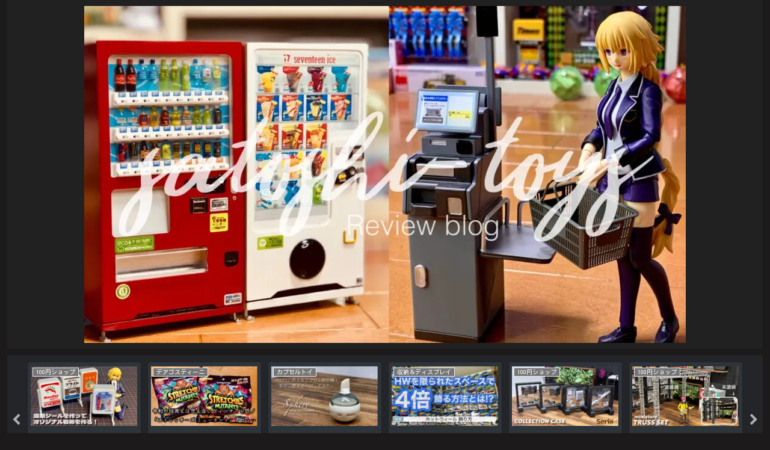

--- FILE ---
content_type: text/html; charset=utf-8
request_url: https://www.google.com/recaptcha/api2/aframe
body_size: 267
content:
<!DOCTYPE HTML><html><head><meta http-equiv="content-type" content="text/html; charset=UTF-8"></head><body><script nonce="4ycIuc4QEMZ_8UExoN4qRQ">/** Anti-fraud and anti-abuse applications only. See google.com/recaptcha */ try{var clients={'sodar':'https://pagead2.googlesyndication.com/pagead/sodar?'};window.addEventListener("message",function(a){try{if(a.source===window.parent){var b=JSON.parse(a.data);var c=clients[b['id']];if(c){var d=document.createElement('img');d.src=c+b['params']+'&rc='+(localStorage.getItem("rc::a")?sessionStorage.getItem("rc::b"):"");window.document.body.appendChild(d);sessionStorage.setItem("rc::e",parseInt(sessionStorage.getItem("rc::e")||0)+1);localStorage.setItem("rc::h",'1769784961970');}}}catch(b){}});window.parent.postMessage("_grecaptcha_ready", "*");}catch(b){}</script></body></html>